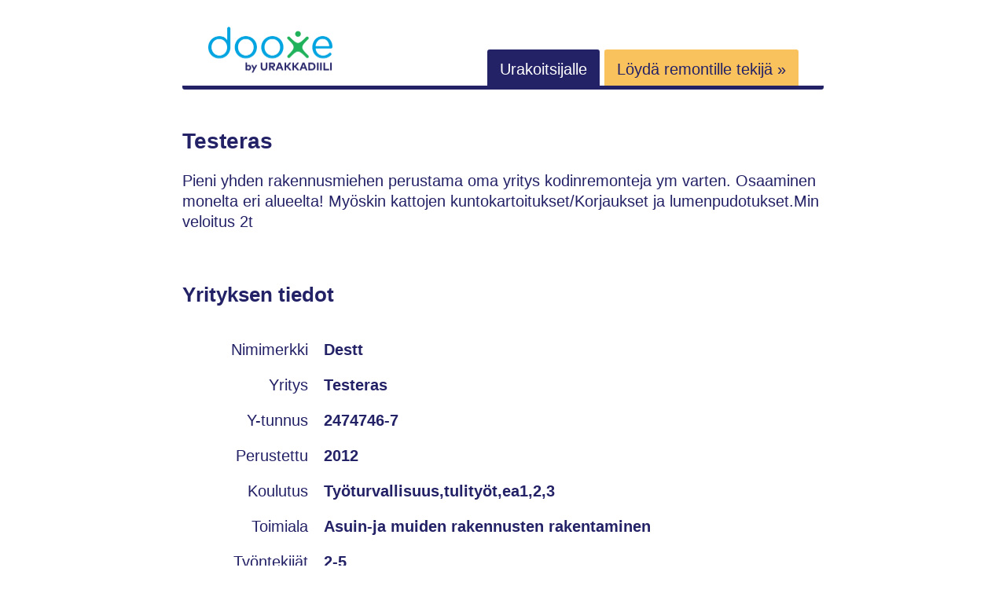

--- FILE ---
content_type: text/html; charset=utf-8
request_url: https://www.dooxe.fi/user/9640/destt/
body_size: 4496
content:
<!doctype html><html lang=fi><meta charset=utf-8><meta http-equiv=x-ua-compatible content="ie=edge"><meta name=viewport content="width=device-width,initial-scale=1,shrink-to-fit=no"><title>Testeras
</title><meta name=description content="Pieni yhden rakennusmiehen perustama oma yritys kodinremonteja ym varten. Osaaminen monelta eri alueelta! Myöskin kattojen kuntokartoitukset/Korjaukset ja lumenpudotukset."><style>*,*::before,*::after{box-sizing:border-box}html{font-family:Arial,Helvetica,sans-serif;font-size:20px;line-height:1.25}body{-webkit-font-smoothing:antialiased;background:#fff;color:#242267;margin:0}html,body{height:100%}a,a:hover,a:active,a:visited{color:#242267}p{line-height:1.3}.button{background:#fac25c;border-radius:3px;box-shadow:2px 3px #242267;color:#242267;cursor:pointer;display:inline-block;font-weight:700;padding:.8em;width:fit-content;text-decoration:none}.button:hover,.button:focus{box-shadow:2px 3px #05a4e0}@media screen and (min-width:768px){.button{padding:.5em 1em}}.button:hover,.button:active,.button:visited{color:#242267}h1,h2,.h1,.h2{color:#242267;font-weight:700;margin:1em 0;display:block}h1,.h1{font-size:28px;margin:0 0 .7em}h2,.h2{font-size:26px;margin:64px 0 32px}header,footer,.container{margin:0 auto;padding:0 32px;max-width:100%;width:auto}@media screen and (min-width:768px){header,footer,.container{max-width:880px}}header>.container{align-items:center;border-bottom:5px solid #242267;border-bottom-left-radius:3px;border-bottom-right-radius:3px;display:flex;padding:32px 0 0;width:100%;flex-flow:row wrap}header>.container>*{flex:1 100%}@media screen and (min-width:768px){header>.container{align-items:flex-end;flex-wrap:nowrap;padding:32px 0 8px}}header>.container .logoWrapper{flex:1 0;margin-left:16px;margin-bottom:16px}@media screen and (min-width:768px){header>.container .logoWrapper{flex-basis:auto;margin:0 32px}}header>.container .logoWrapper .logo{width:160px;height:63px}header>.container .open-nav{flex:1 0;text-align:right;margin-right:16px}@media screen and (min-width:768px){header>.container .open-nav{display:none}}header>.container .nav{display:none;flex:1 100%}header>.container .nav.show-nav{display:flex;flex-wrap:wrap;flex-direction:column}@media screen and (min-width:768px){header>.container .nav.show-nav{margin:16px 0}}@media screen and (min-width:768px){header>.container .nav{display:inline;flex-basis:auto;text-align:end;margin:0 32px}}header>.container .nav .link{background:#242267;color:#fff;margin-bottom:1px;padding:.7em .8em .5em;text-decoration:none;border-top-left-radius:3px;border-top-right-radius:3px;order:1}@media screen and (min-width:768px){header>.container .nav .link{margin-bottom:0}}header>.container .nav .link.orange{background:#fac25c;color:#242267}@media screen and (max-width:768px){header>.container .nav .link.orange{order:0}}.hero{display:flex;flex-wrap:wrap;margin:32px 0;align-items:center;justify-content:center;padding:32px}.hero.yellow{background:#fff9ee;border:1px solid #fac25c}@media screen and (max-width:576px){.hero>.item,.hero .arrow{flex-basis:100%}}.hero .item{margin-bottom:48px;padding:0 8px;text-align:center}.hero .item:last-child{margin-bottom:0}@media screen and (min-width:576px){.hero .item{flex-basis:27%}}.hero .item.big{flex-basis:100%;max-width:100%}@media screen and (min-width:576px){.hero .item.big>.h1{font-size:36px}}.hero .item.big>*{margin-bottom:32px}.hero .item .icon{display:block;margin:0 auto 16px}.hero .arrow{text-align:center;width:50px}@media screen and (max-width:576px){.hero .arrow{margin-bottom:16px}}.hero .arrow>picture>img{width:29px;height:22px}.content{margin-top:48px;word-break:break-word}.wrapper{margin:64px 0}.wrapper.highlight{background:#fff9ee;padding:32px}.wrapper.highlight>:first-child{margin-top:0}@media screen and (min-width:768px){.wrapper.highlight{padding:48px}}.table{width:100%}.table .row{display:flex;flex-direction:column;padding:.5em 0}@media screen and (min-width:768px){.table .row{flex-direction:row;padding:.5em}}.table .row .label{flex-basis:100%}@media screen and (min-width:768px){.table .row .label{max-width:150px;text-align:right}}.table .row .value{font-weight:700;overflow-wrap:break-word}@media screen and (min-width:768px){.table .row .value{max-width:50%;margin-left:1em;max-width:none;flex-basis:auto}}.grid{display:grid;grid-template-columns:1fr;column-gap:32px;row-gap:32px;align-items:center;justify-items:center}.grid>svg{width:170px;height:37px}@media screen and (min-width:576px){.grid{grid-template-columns:1fr 1fr 1fr}}.grid .list-item{padding:8px 0;text-align:center}.request{display:flex;flex-direction:column;align-items:center;margin:48px 0 32px}.request>*{margin-bottom:16px}.request>*:last-child{margin-bottom:32px}@media screen and (min-width:768px){.request{flex-direction:row}.request>*{margin-bottom:0}.request>*:last-child{margin-bottom:0}}.request .item{flex:auto;width:100%}.request .imageWrapper{background:#fff;border:3px solid #eff2fe;border-radius:5px;overflow:hidden;min-width:106px;max-width:106px;height:77px;display:flex;align-items:center;justify-content:center}@media screen and (min-width:768px){.request .imageWrapper{margin-right:32px}}.request .titleWrapper{flex:auto}@media screen and (min-width:768px){.request .titleWrapper{margin-right:16px;text-align:left}}.request .titleWrapper .title{font-weight:700;word-break:break-all}.request .highlightWrapper{color:#242267;border-radius:5px;width:100%}@media screen and (min-width:768px){.request .highlightWrapper{min-width:170px;max-width:170px;text-align:center}}.request .highlightWrapper .price{display:block;font-size:22px;font-weight:700;color:#242267;margin-bottom:4px}.request .starsWrapper{margin:8px 0 16px}.request .starsWrapper .ionicon{width:15px;height:15px}.request .messageWrapper{flex-basis:100%;word-break:break-all}footer>.container{border-top:1px solid #e5e5e5;margin:64px auto;padding:48px 0 64px;text-align:center}footer .nav{margin-bottom:32px}footer .nav a{color:#595959;font-size:18px;margin-right:16px;margin-bottom:16px;display:block}@media screen and (min-width:768px){footer .nav a{display:inline;margin-bottom:0}}.pagination{display:flex;flex-direction:row;align-items:center;justify-content:space-evenly;list-style:none;margin:64px 0 0;padding:0}.pagination li>a{color:#242267}.pagination li.active>a{color:#242267;font-weight:700;padding:12px 16px;background:#fac25c;text-decoration:none}.images img{border-radius:3px}.selectedOffer{display:inline-block;margin-top:12px;padding:6px 12px;background:#fac25c;border-radius:5px;font-weight:700}@media screen and (min-width:768px){.selectedOffer{margin-left:16px;margin-top:0}}</style><link rel=canonical href=https://www.dooxe.fi/user/9640/destt/><script async src="https://www.googletagmanager.com/gtag/js?id=G-R48MPFBM3Q"></script><script>var doNotTrack=!1;if(!doNotTrack){window.dataLayer=window.dataLayer||[];function gtag(){dataLayer.push(arguments)}gtag("js",new Date),gtag("config","G-R48MPFBM3Q",{anonymize_ip:!1})}</script><body><header><div class=container><div class=logoWrapper><a href=/ title=Dooxe><img src=/logo-dooxe-by-urakkadiili.svg loading=eager alt="Dooxe by UrakkaDiili" class=logo></a></div><div class=open-nav><svg viewBox="0 0 100 80" width="20" height="20"><rect width="100" height="10" rx="3"/><rect y="30" width="100" height="10" rx="3"/><rect y="60" width="100" height="10" rx="3"/></svg></div><nav class="nav main-menu" id=main-menu><a href=/info/tyontekija/ class=link>Urakoitsijalle</a>
<a href="https://app.urakkadiili.fi/tarjouspyynnot/uusi?utm_source=dooxe&utm_medium=banner&utm_campaign=header" class="link orange" rel=nofollow>Löydä remontille tekijä »</a></nav></div></header><div class=container><main class=content><h1>Testeras</h1><p>Pieni yhden rakennusmiehen perustama oma yritys kodinremonteja ym varten. Osaaminen monelta eri alueelta! Myöskin kattojen kuntokartoitukset/Korjaukset ja lumenpudotukset.Min veloitus 2t</p><div class=h2>Yrityksen tiedot</div><div class=table><div class=row><div class=label>Nimimerkki</div><div class=value>Destt</div></div><div class=row><div class=label>Yritys</div><div class=value>Testeras</div></div><div class=row><div class=label>Y-tunnus</div><div class=value>2474746-7</div></div><div class=row><div class=label>Perustettu</div><div class=value>2012</div></div><div class=row><div class=label>Koulutus</div><div class=value>Työturvallisuus,tulityöt,ea1,2,3</div></div><div class=row><div class=label>Toimiala</div><div class=value>Asuin-ja muiden rakennusten rakentaminen</div></div><div class=row><div class=label>Työntekijät</div><div class=value>2-5</div></div><div class=row><div class=label>Vakuutus</div><div class=value>Kyllä</div></div><h2>Urakoitsijan tarjouksia</h2><div class=request><div class=item><div class=titleWrapper><a href=/7864/tasoitus-tyo/ class=title>Tasoitus työ</a></div></div><div class=highlightWrapper><span class=price>35,00 €</span></div></div><div class=request><div class=item><div class=titleWrapper><a href=/7632/kylpyhuoneen-silikonieristeiden-vaihto/ class=title>Kylpyhuoneen silikonieristeiden vaihto</a></div></div><div class=highlightWrapper><span class=price>34,00 €</span></div></div><div class=request><div class=item><div class=titleWrapper><a href=/7612/keittion-lattian-koolaus-ja-laatoitus/ class=title>Keittiön lattian koolaus ja laatoitus</a></div></div><div class=highlightWrapper><span class=price>34,00 €</span></div></div><div class=request><div class=item><div class=titleWrapper><a href=/8267/rintamamiestalon-saunan-remontti/ class=title>Rintamamiestalon saunan remontti</a></div></div><div class=highlightWrapper><span class=price>35,00 €</span></div></div><div class=request><div class=item><div class=titleWrapper><a href=/7254/rivitalon-autokatoksen-maalaus/ class=title>Rivitalon autokatoksen maalaus</a></div></div><div class=highlightWrapper><span class=price>2 000,00 €</span></div></div><div class=request><div class=item><div class=titleWrapper><a href=/7628/terassi-kate-tai-lasitus/ class=title>Terassi + kate (tai lasitus)</a></div></div><div class=highlightWrapper><span class=price>34,00 €</span></div></div><div class=request><div class=item><div class=titleWrapper><a href=/7500/vanhan-keittion-purku-ja-havittaminen/ class=title>Vanhan keittiön purku ja hävittäminen</a></div></div><div class=highlightWrapper><span class=price>34,00 €</span></div></div><div class=request><div class=item><div class=titleWrapper><a href=/7306/mokin-ulkomaalaus/ class=title>Mökin ulkomaalaus</a></div></div><div class=highlightWrapper><span class=price>34,00 €</span></div></div><div class=request><div class=item><div class=titleWrapper><a href=/7371/terassilautojen-uusinta/ class=title>Terassilautojen uusinta</a></div></div><div class=highlightWrapper><span class=price>34,00 €</span></div></div><div class=request><div class=item><div class=titleWrapper><a href=/7799/muovimaton-poisto/ class=title>Muovimaton poisto</a></div></div><div class=highlightWrapper><span class=price>34,00 €</span></div></div><div class=request><div class=item><div class=titleWrapper><a href=/7218/ulkopaneloinnin-maalaus-50m2/ class=title>Ulkopaneloinnin maalaus 50m2</a></div></div><div class=highlightWrapper><span class=price>1 500,00 €</span></div></div><div class=request><div class=item><div class=titleWrapper><a href=/7911/keittioremontti/ class=title>Keittiöremontti</a></div></div><div class=highlightWrapper><span class=price>35,00 €</span></div></div><div class=request><div class=item><div class=titleWrapper><a href=/7511/43m2-kerrostaloasunnon-maalaus-helsingin-keskustassa/ class=title>43m2 kerrostaloasunnon maalaus Helsingin keskustassa</a></div></div><div class=highlightWrapper><span class=price>34,00 €</span></div></div><div class=request><div class=item><div class=titleWrapper><a href=/7566/purkujatteen-nouto-ja-toimitus-eteenpain/ class=title>Purkujätteen nouto ja toimitus eteenpäin</a></div></div><div class=highlightWrapper><span class=price>34,00 €</span></div></div><div class=request><div class=item><div class=titleWrapper><a href=/7970/lumiesteiden-asennus/ class=title>Lumiesteiden asennus</a></div></div><div class=highlightWrapper><span class=price>35,00 €</span></div></div><div class=request><div class=item><div class=titleWrapper><a href=/8200/parvekkeelle-lammitin-ja-valaistus/ class=title>Parvekkeelle lämmitin ja valaistus</a></div></div><div class=highlightWrapper><span class=price>35,00 €</span></div></div><div class=request><div class=item><div class=titleWrapper><a href=/7459/lautalattian-hionta-rakojen-kittaus-x6-lakkaus/ class=title>Lautalattian hionta, rakojen kittaus, x6 lakkaus</a></div></div><div class=highlightWrapper><span class=price>34,00 €</span></div></div><div class=request><div class=item><div class=titleWrapper><a href=/7623/kerrostalokaksion-pinta-ja-lattiaremontti/ class=title>Kerrostalokaksion pinta- ja lattiaremontti</a></div></div><div class=highlightWrapper><span class=price>34,00 €</span></div></div><div class=request><div class=item><div class=titleWrapper><a href=/7526/siirtolapuutarhamokin-ikkunoiden-uusiminen/ class=title>Siirtolapuutarhamökin ikkunoiden uusiminen</a></div></div><div class=highlightWrapper><span class=price>34,00 €</span></div></div><div class=request><div class=item><div class=titleWrapper><a href=/7269/aitta-varastorakennuksen-ulkopintojen-maalaus/ class=title>Aitta-/varastorakennuksen ulkopintojen maalaus</a></div></div><div class=highlightWrapper><span class=price>1 500,00 €</span></div></div><h2>Uusimmat arviot</h2><div class=request><div class=item><div class=titleWrapper><div class=title>Arvioija: pokke</div><div class=starsWrapper><svg xmlns="http://www.w3.org/2000/svg" class="ionicon" viewBox="0 0 512 512"><path d="M394 480a16 16 0 01-9.39-3L256 383.76 127.39 477a16 16 0 01-24.55-18.08L153 310.35 23 221.2a16 16 0 019-29.2h160.38l48.4-148.95a16 16 0 0130.44.0l48.4 149H480a16 16 0 019.05 29.2L359 310.35l50.13 148.53A16 16 0 01394 480z"/></svg><svg xmlns="http://www.w3.org/2000/svg" class="ionicon" viewBox="0 0 512 512"><path d="M480 208H308L256 48l-52 160H32l140 96-54 160 138-1e2 138 1e2-54-160z" fill="none" stroke="currentcolor" stroke-linejoin="round" stroke-width="32"/></svg><svg xmlns="http://www.w3.org/2000/svg" class="ionicon" viewBox="0 0 512 512"><path d="M480 208H308L256 48l-52 160H32l140 96-54 160 138-1e2 138 1e2-54-160z" fill="none" stroke="currentcolor" stroke-linejoin="round" stroke-width="32"/></svg><svg xmlns="http://www.w3.org/2000/svg" class="ionicon" viewBox="0 0 512 512"><path d="M480 208H308L256 48l-52 160H32l140 96-54 160 138-1e2 138 1e2-54-160z" fill="none" stroke="currentcolor" stroke-linejoin="round" stroke-width="32"/></svg><svg xmlns="http://www.w3.org/2000/svg" class="ionicon" viewBox="0 0 512 512"><path d="M480 208H308L256 48l-52 160H32l140 96-54 160 138-1e2 138 1e2-54-160z" fill="none" stroke="currentcolor" stroke-linejoin="round" stroke-width="32"/></svg></div></div><div class=messageWrapper>Valisin tekijän järkevän tarjouksensa sekä saamiensa positiivisten palautteiden vuoksi. Valitettavasti jouduin pettymään ja antamaan yhden tähden. En tiedä mikä meni pieleen, mutta tekijä ei saapunutkaan keskiviikkona sovitusti paikalle. Hän ei tullut myöskään seuraavanakaan päivänä vaikka itse lupasikin silloinh tulla.Viimeisestä en saanut enään edes minkäänlaista ilmoitusta/syytä. Mielestäni kyllä pystyy ajoissa tai edes jälkikäteen ilmoittamaan miksei töihin päässytkään.</div></div><div class=highlightWrapper><div class=date>30.9.2013</div></div></div><div class=request><div class=item><div class=titleWrapper><div class=title>Arvioija: TapioS</div><div class=starsWrapper><svg xmlns="http://www.w3.org/2000/svg" class="ionicon" viewBox="0 0 512 512"><path d="M394 480a16 16 0 01-9.39-3L256 383.76 127.39 477a16 16 0 01-24.55-18.08L153 310.35 23 221.2a16 16 0 019-29.2h160.38l48.4-148.95a16 16 0 0130.44.0l48.4 149H480a16 16 0 019.05 29.2L359 310.35l50.13 148.53A16 16 0 01394 480z"/></svg><svg xmlns="http://www.w3.org/2000/svg" class="ionicon" viewBox="0 0 512 512"><path d="M394 480a16 16 0 01-9.39-3L256 383.76 127.39 477a16 16 0 01-24.55-18.08L153 310.35 23 221.2a16 16 0 019-29.2h160.38l48.4-148.95a16 16 0 0130.44.0l48.4 149H480a16 16 0 019.05 29.2L359 310.35l50.13 148.53A16 16 0 01394 480z"/></svg><svg xmlns="http://www.w3.org/2000/svg" class="ionicon" viewBox="0 0 512 512"><path d="M394 480a16 16 0 01-9.39-3L256 383.76 127.39 477a16 16 0 01-24.55-18.08L153 310.35 23 221.2a16 16 0 019-29.2h160.38l48.4-148.95a16 16 0 0130.44.0l48.4 149H480a16 16 0 019.05 29.2L359 310.35l50.13 148.53A16 16 0 01394 480z"/></svg><svg xmlns="http://www.w3.org/2000/svg" class="ionicon" viewBox="0 0 512 512"><path d="M394 480a16 16 0 01-9.39-3L256 383.76 127.39 477a16 16 0 01-24.55-18.08L153 310.35 23 221.2a16 16 0 019-29.2h160.38l48.4-148.95a16 16 0 0130.44.0l48.4 149H480a16 16 0 019.05 29.2L359 310.35l50.13 148.53A16 16 0 01394 480z"/></svg><svg xmlns="http://www.w3.org/2000/svg" class="ionicon" viewBox="0 0 512 512"><path d="M394 480a16 16 0 01-9.39-3L256 383.76 127.39 477a16 16 0 01-24.55-18.08L153 310.35 23 221.2a16 16 0 019-29.2h160.38l48.4-148.95a16 16 0 0130.44.0l48.4 149H480a16 16 0 019.05 29.2L359 310.35l50.13 148.53A16 16 0 01394 480z"/></svg></div></div><div class=messageWrapper>Sovittu urakka sujui mutkitta, sovitussa aikataulussa. Ammattimies asialla varusteineen ja tarvikkeineen, saapui joka aamu ajallaan. Iso kiitos, voin lämpimästi suositella!!!</div></div><div class=highlightWrapper><div class=date>31.7.2013</div></div></div><div class=request><div class=item><div class=titleWrapper><div class=title>Arvioija: MikkeHki</div><div class=starsWrapper><svg xmlns="http://www.w3.org/2000/svg" class="ionicon" viewBox="0 0 512 512"><path d="M394 480a16 16 0 01-9.39-3L256 383.76 127.39 477a16 16 0 01-24.55-18.08L153 310.35 23 221.2a16 16 0 019-29.2h160.38l48.4-148.95a16 16 0 0130.44.0l48.4 149H480a16 16 0 019.05 29.2L359 310.35l50.13 148.53A16 16 0 01394 480z"/></svg><svg xmlns="http://www.w3.org/2000/svg" class="ionicon" viewBox="0 0 512 512"><path d="M394 480a16 16 0 01-9.39-3L256 383.76 127.39 477a16 16 0 01-24.55-18.08L153 310.35 23 221.2a16 16 0 019-29.2h160.38l48.4-148.95a16 16 0 0130.44.0l48.4 149H480a16 16 0 019.05 29.2L359 310.35l50.13 148.53A16 16 0 01394 480z"/></svg><svg xmlns="http://www.w3.org/2000/svg" class="ionicon" viewBox="0 0 512 512"><path d="M394 480a16 16 0 01-9.39-3L256 383.76 127.39 477a16 16 0 01-24.55-18.08L153 310.35 23 221.2a16 16 0 019-29.2h160.38l48.4-148.95a16 16 0 0130.44.0l48.4 149H480a16 16 0 019.05 29.2L359 310.35l50.13 148.53A16 16 0 01394 480z"/></svg><svg xmlns="http://www.w3.org/2000/svg" class="ionicon" viewBox="0 0 512 512"><path d="M394 480a16 16 0 01-9.39-3L256 383.76 127.39 477a16 16 0 01-24.55-18.08L153 310.35 23 221.2a16 16 0 019-29.2h160.38l48.4-148.95a16 16 0 0130.44.0l48.4 149H480a16 16 0 019.05 29.2L359 310.35l50.13 148.53A16 16 0 01394 480z"/></svg><svg xmlns="http://www.w3.org/2000/svg" class="ionicon" viewBox="0 0 512 512"><path d="M480 208H308L256 48l-52 160H32l140 96-54 160 138-1e2 138 1e2-54-160z" fill="none" stroke="currentcolor" stroke-linejoin="round" stroke-width="32"/></svg></div></div><div class=messageWrapper>Hyvin ja hyvällä työnlaadulla hoidettu ulkomaalausurakka - Suosittelen.</div></div><div class=highlightWrapper><div class=date>7.7.2013</div></div></div><h2>Yrityksen tiedot</h2><div style=margin-bottom:32px>Palveluntarjoajan tiedot tarkistettu (tarkastettu 25.6.2013)</div><div>Palveluntarjoaja on ennakkoperintärekisterissä (tarkastettu 25.6.2013)</div></div></main></div><footer><div class=container><div class=nav><a href=/info/tietoa-dooxesta>Tietoa Dooxesta</a>
<a href=/requests/>Tarjouspyynnöt</a>
<a href=/user/>Palveluntarjoajat</a>
<a href=/info/kayttoehdot/>Käyttöehdot</a>
<a href=/info/privacy-policy/>Privacy Policy</a></div><div>Copyright &copy; 2021-2025 Devea Oy</div></div></footer><script>var nav=document.querySelector(".nav"),showNav=document.querySelector(".open-nav");showNav.addEventListener("click",toggleHamburger);function toggleHamburger(){nav.classList.toggle("show-nav")}</script></body></html>